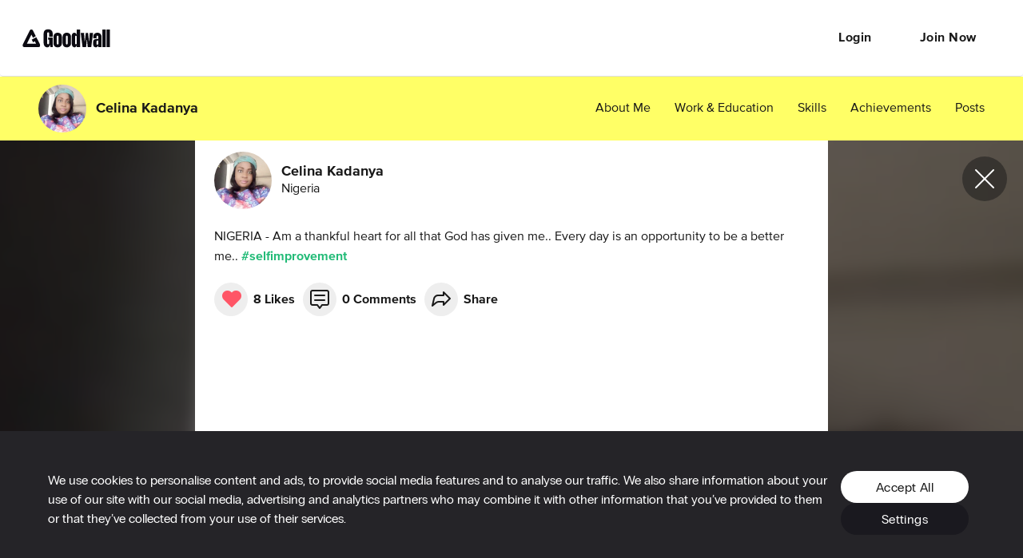

--- FILE ---
content_type: text/css
request_url: https://cdn2.goodwall.io/app/www/dist/spa/default-activity-home-messenger-profile-profile-activity.20251218091448.css
body_size: 4560
content:
h1,h2,h3,h4{margin:0}._2eZGR{font-family:proxima-nova-extrabold;font-size:66px;line-height:.82;letter-spacing:-.6px}@media only screen and (min-width:768px){._2eZGR{font-size:75px;line-height:.88;letter-spacing:-1px}}@media only screen and (min-width:1200px){._2eZGR{font-size:144px;line-height:.79;letter-spacing:-1px}}._24T-V{font-family:proxima-nova-extrabold;font-size:58px;line-height:.83;letter-spacing:-.4px}@media only screen and (min-width:768px){._24T-V{font-size:66px;line-height:.91;letter-spacing:-.9px}}@media only screen and (min-width:1200px){._24T-V{font-size:120px;line-height:.85;letter-spacing:-1px}}._1qj59{font-family:proxima-nova-extrabold;font-size:48px;line-height:.88;letter-spacing:-.4px}@media only screen and (min-width:768px){._1qj59{font-size:52px;line-height:.81;letter-spacing:-.4px}}@media only screen and (min-width:1200px){._1qj59{font-size:64px;line-height:.84;letter-spacing:-.5px}}._3wQkI{font-family:proxima-nova-extrabold;font-size:34px;line-height:1.3}@media only screen and (min-width:768px){._3wQkI{font-size:36px}}._3wQkI._2HgRO{line-height:.83}.xcH5h{font-family:proxima-nova-extrabold;font-size:34px;line-height:.88}@media only screen and (min-width:768px){.xcH5h{font-size:52px;line-height:.81;letter-spacing:-.4px}}@media only screen and (min-width:1200px){.xcH5h{font-size:64px;line-height:.84;letter-spacing:-.5px}}._2U4F2{font-family:proxima-nova-extrabold;font-size:24px;font-weight:300;line-height:1.33;color:#181818}._1tfp3{font-family:proxima-nova-regular;font-size:16px;font-weight:400;line-height:1.5;color:#181818}@media only screen and (min-width:768px){._1tfp3{font-size:24px;line-height:1.25}}._12rxz{font-size:24px;font-weight:300;line-height:1.25}._3m55G,._12rxz{font-family:proxima-nova-regular;color:#181818}._3m55G{font-size:16px;line-height:1.33;letter-spacing:-.3px;text-align:center}._2Xm7t{font-weight:500;color:#999}._2Xm7t,.JOn8_{font-family:proxima-nova-bold;font-size:16px;line-height:1.5}.JOn8_{font-style:normal;font-stretch:normal;letter-spacing:normal;color:#181818;display:block}._1S8V4{font-family:proxima-nova-regular}._1S8V4,._2ibvj{font-size:16px;font-weight:300;line-height:1.5}._2ibvj{font-family:proxima-nova-bold}._2F3E_{font-family:proxima-nova-bold;font-size:24px}._2F3E_,._3ZLvF{font-weight:300;line-height:1.5}._3ZLvF{font-family:proxima-nova-regular;font-size:16px;color:#999}._1Yq1K{font-family:proxima-nova-regular;font-weight:400}._1Yq1K,._3QdYH{font-size:16px;line-height:1.5;color:#181818}._3QdYH{font-weight:500}._3QdYH,.ZhQLA{font-family:proxima-nova-bold}.ZhQLA{font-size:14px;font-weight:700;font-style:normal;font-stretch:normal;line-height:1.29;letter-spacing:normal;color:#fff}.CI-cg{font-family:proxima-nova-regular;font-size:12px;line-height:1.5;color:#d54646}._3InMT{font-family:proxima-nova-regular}._2LcyV,._3InMT{font-size:14px;line-height:1.29;color:#181818}._2LcyV{font-family:proxima-nova-bold}._3tS-a{font-family:proxima-nova-regular;font-weight:700;font-size:13px;line-height:18px;letter-spacing:1px;color:#fff}._3lqCM{font-family:proxima-nova-extrabold;font-weight:400;line-height:1}._2bmj5,._3lqCM{font-size:18px;color:#181818}._2bmj5{font-family:proxima-nova-bold;letter-spacing:-.3px;line-height:24px}._3HCNF{color:#999}._3yr0M{color:#fff}._2MVSw{background-color:#f3faec}._1HAhp{text-align:center}._3jOMj{text-align:left}.gPKMh{text-align:right}.-aNud{text-transform:uppercase}._3S9TW{border-radius:50%}._2A6ps{cursor:auto!important}._3XVJ1{min-height:0!important}._27CZK{display:-ms-flexbox;display:flex;-ms-flex-pack:center;justify-content:center;-ms-flex-align:center;align-items:center}._27CZK ._25w4m{background:transparent}._27CZK ._25w4m span{color:transparent!important}._27CZK:hover ._25w4m{background:rgba(0,0,0,.5);font-size:18px!important}._27CZK:hover ._25w4m span{color:#fff!important}._25w4m{width:44px;height:44px}.EHGxu{font-size:18px!important}
h1,h2,h3,h4{margin:0}.oLPv0{font-family:proxima-nova-extrabold;font-size:66px;line-height:.82;letter-spacing:-.6px}@media only screen and (min-width:768px){.oLPv0{font-size:75px;line-height:.88;letter-spacing:-1px}}@media only screen and (min-width:1200px){.oLPv0{font-size:144px;line-height:.79;letter-spacing:-1px}}._3p-G-{font-family:proxima-nova-extrabold;font-size:58px;line-height:.83;letter-spacing:-.4px}@media only screen and (min-width:768px){._3p-G-{font-size:66px;line-height:.91;letter-spacing:-.9px}}@media only screen and (min-width:1200px){._3p-G-{font-size:120px;line-height:.85;letter-spacing:-1px}}._2Uh1s{font-family:proxima-nova-extrabold;font-size:48px;line-height:.88;letter-spacing:-.4px}@media only screen and (min-width:768px){._2Uh1s{font-size:52px;line-height:.81;letter-spacing:-.4px}}@media only screen and (min-width:1200px){._2Uh1s{font-size:64px;line-height:.84;letter-spacing:-.5px}}._2DOpd{font-family:proxima-nova-extrabold;font-size:34px;line-height:1.3}@media only screen and (min-width:768px){._2DOpd{font-size:36px}}._2DOpd._24dc3{line-height:.83}._2yUR3{font-family:proxima-nova-extrabold;font-size:34px;line-height:.88}@media only screen and (min-width:768px){._2yUR3{font-size:52px;line-height:.81;letter-spacing:-.4px}}@media only screen and (min-width:1200px){._2yUR3{font-size:64px;line-height:.84;letter-spacing:-.5px}}._2vEYG{font-family:proxima-nova-extrabold;font-size:24px;font-weight:300;line-height:1.33;color:#181818}._29uUz{font-family:proxima-nova-regular;font-size:16px;font-weight:400;line-height:1.5;color:#181818}@media only screen and (min-width:768px){._29uUz{font-size:24px;line-height:1.25}}._3dbbq{font-size:24px;font-weight:300;line-height:1.25}._1naRn,._3dbbq{font-family:proxima-nova-regular;color:#181818}._1naRn{font-size:16px;line-height:1.33;letter-spacing:-.3px;text-align:center}._30O8E{font-weight:500;color:#999}._28tKB,._30O8E{font-family:proxima-nova-bold;font-size:16px;line-height:1.5}._28tKB{font-style:normal;font-stretch:normal;letter-spacing:normal;color:#181818;display:block}._1TJ26{font-family:proxima-nova-regular}._1TJ26,.S73-4{font-size:16px;font-weight:300;line-height:1.5}.S73-4{font-family:proxima-nova-bold}.EckYX{font-family:proxima-nova-bold;font-size:24px}.EckYX,.yOuhO{font-weight:300;line-height:1.5}.yOuhO{font-family:proxima-nova-regular;font-size:16px;color:#999}._2Te8T{font-family:proxima-nova-regular;font-weight:400}._2Te8T,.kiG8P{font-size:16px;line-height:1.5;color:#181818}.kiG8P{font-weight:500}._2Q4iR,.kiG8P{font-family:proxima-nova-bold}._2Q4iR{font-size:14px;font-weight:700;font-style:normal;font-stretch:normal;line-height:1.29;letter-spacing:normal;color:#fff}._2Ouyd{font-family:proxima-nova-regular;font-size:12px;line-height:1.5;color:#d54646}.kubCc{font-family:proxima-nova-regular}._1aWW4,.kubCc{font-size:14px;line-height:1.29;color:#181818}._1aWW4{font-family:proxima-nova-bold}._2EEke{font-family:proxima-nova-regular;font-weight:700;font-size:13px;line-height:18px;letter-spacing:1px;color:#fff}._3fUSG{font-family:proxima-nova-extrabold;font-weight:400;line-height:1}._3fUSG,.L3o78{font-size:18px;color:#181818}.L3o78{font-family:proxima-nova-bold;letter-spacing:-.3px;line-height:24px}.CaIcA{color:#999}._1kvEn{color:#fff}._1RFRH{background-color:#f3faec}._3Oxyw{text-align:center}._2KvZ_{text-align:left}._2Arn0{text-align:right}._1-Nye{text-transform:uppercase}._1F97j{width:100%;height:0;padding-bottom:100%;position:relative}._1F97j ._8itAo{position:absolute;top:0;bottom:0;left:0;right:0;overflow:hidden}._1F97j ._8itAo ._1OeKD{height:100%;background-repeat:no-repeat;background-size:cover;background-position:50% 50%}
h1,h2,h3,h4{margin:0}._1LEi3{font-family:proxima-nova-extrabold;font-size:66px;line-height:.82;letter-spacing:-.6px}@media only screen and (min-width:768px){._1LEi3{font-size:75px;line-height:.88;letter-spacing:-1px}}@media only screen and (min-width:1200px){._1LEi3{font-size:144px;line-height:.79;letter-spacing:-1px}}.fi1FG{font-family:proxima-nova-extrabold;font-size:58px;line-height:.83;letter-spacing:-.4px}@media only screen and (min-width:768px){.fi1FG{font-size:66px;line-height:.91;letter-spacing:-.9px}}@media only screen and (min-width:1200px){.fi1FG{font-size:120px;line-height:.85;letter-spacing:-1px}}.xmN2_{font-family:proxima-nova-extrabold;font-size:48px;line-height:.88;letter-spacing:-.4px}@media only screen and (min-width:768px){.xmN2_{font-size:52px;line-height:.81;letter-spacing:-.4px}}@media only screen and (min-width:1200px){.xmN2_{font-size:64px;line-height:.84;letter-spacing:-.5px}}._1_8_O{font-family:proxima-nova-extrabold;font-size:34px;line-height:1.3}@media only screen and (min-width:768px){._1_8_O{font-size:36px}}._1_8_O._3zp2O{line-height:.83}._17L71{font-family:proxima-nova-extrabold;font-size:34px;line-height:.88}@media only screen and (min-width:768px){._17L71{font-size:52px;line-height:.81;letter-spacing:-.4px}}@media only screen and (min-width:1200px){._17L71{font-size:64px;line-height:.84;letter-spacing:-.5px}}._2zVHX{font-family:proxima-nova-extrabold;font-size:24px;font-weight:300;line-height:1.33;color:#181818}._3tahu{font-family:proxima-nova-regular;font-size:16px;font-weight:400;line-height:1.5;color:#181818}@media only screen and (min-width:768px){._3tahu{font-size:24px;line-height:1.25}}._2wSpW{font-size:24px;font-weight:300;line-height:1.25}._2PVvd,._2wSpW{font-family:proxima-nova-regular;color:#181818}._2PVvd{font-size:16px;line-height:1.33;letter-spacing:-.3px;text-align:center}._18tpV{font-weight:500;color:#999}._1okZJ,._18tpV{font-family:proxima-nova-bold;font-size:16px;line-height:1.5}._1okZJ{font-style:normal;font-stretch:normal;letter-spacing:normal;color:#181818;display:block}._2FDkf{font-family:proxima-nova-regular}._2FDkf,._2jeiH{font-size:16px;font-weight:300;line-height:1.5}._2jeiH{font-family:proxima-nova-bold}._2YPbs{font-family:proxima-nova-bold;font-size:24px}._2O5si,._2YPbs{font-weight:300;line-height:1.5}._2O5si{font-family:proxima-nova-regular;font-size:16px;color:#999}._1fnCD{font-family:proxima-nova-regular;font-weight:400}._1fnCD,._38t4W{font-size:16px;line-height:1.5;color:#181818}._38t4W{font-weight:500}._2dqS1,._38t4W{font-family:proxima-nova-bold}._2dqS1{font-size:14px;font-weight:700;font-style:normal;font-stretch:normal;line-height:1.29;letter-spacing:normal;color:#fff}._38yiJ{font-family:proxima-nova-regular;font-size:12px;line-height:1.5;color:#d54646}._2sfQa{font-family:proxima-nova-regular}._1K1ZQ,._2sfQa{font-size:14px;line-height:1.29;color:#181818}._1K1ZQ{font-family:proxima-nova-bold}._3gdBQ{font-family:proxima-nova-regular;font-weight:700;font-size:13px;line-height:18px;letter-spacing:1px;color:#fff}._363_k{font-family:proxima-nova-extrabold;font-weight:400;line-height:1}._2WPV7,._363_k{font-size:18px;color:#181818}._2WPV7{font-family:proxima-nova-bold;letter-spacing:-.3px;line-height:24px}._2g97X{color:#999}.GX-VE{color:#fff}.LVE3x{background-color:#f3faec}._1G5nt{text-align:center}._3A913{text-align:left}._1psic{text-align:right}._2lTpi{text-transform:uppercase}._27M-0{position:absolute;top:50%;left:50%;transform:translate(-50%,-50%)}._3BVxK{pointer-events:none}._2-0QF{height:100%;display:-ms-flexbox;display:flex;overflow-x:hidden;overflow-y:auto;-ms-flex-direction:column-reverse;flex-direction:column-reverse;font-family:proxima-nova-regular;color:#181818;font-size:18px;letter-spacing:-.3px;line-height:24px}._2-0QF.Y5ciW{min-height:auto}._2-0QF a{color:#181818;text-decoration:underline}@media only screen and (min-width:768px){._2-0QF{-ms-flex-direction:row;flex-direction:row;min-height:596px}}._2-0QF .LWsGb{padding-bottom:30px;position:absolute;top:25px}@media only screen and (min-width:768px){._2-0QF .LWsGb{position:relative;top:0}}._2-0QF .LWsGb>button{padding:0}._2-0QF ._28SiS{display:-ms-flexbox;display:flex;-ms-flex-direction:column;flex-direction:column;-ms-flex:1;flex:1;padding:24px}@media only screen and (min-width:768px){._2-0QF ._28SiS{padding:40px}}._2-0QF ._2iLTL{min-height:50px;height:140px}@media only screen and (min-width:768px){._2-0QF ._2iLTL{-ms-flex:0 0 320px;flex:0 0 320px;height:auto}}@media only screen and (min-width:992px){._2-0QF ._2iLTL{-ms-flex:0 0 320px;flex:0 0 320px;height:auto}}._2-0QF ._2iLTL ._3ou8J{width:100%;height:100%;background-size:cover;background-position:50%}._2-0QF ._21_vW{display:-ms-flexbox;display:flex;-ms-flex-direction:column;flex-direction:column;-ms-flex:1;flex:1;padding:24px}@media only screen and (min-width:768px){._2-0QF ._21_vW{padding:40px}}._2-0QF ._2D3Pl{min-height:50px;height:140px}@media only screen and (min-width:768px){._2-0QF ._2D3Pl{-ms-flex:0 0 320px;flex:0 0 320px;height:auto}}@media only screen and (min-width:992px){._2-0QF ._2D3Pl{-ms-flex:0 0 320px;flex:0 0 320px;height:auto}}._2-0QF ._2D3Pl ._3ou8J{width:100%;height:100%;background-size:cover;background-position:50%}._2-0QF .vknaK{pointer-events:auto!important;cursor:pointer;height:24px;color:#181818;font-family:proxima-nova-bold;font-size:18px;letter-spacing:-.3px;line-height:24px;margin-bottom:-20px}._2-0QF .-qYdk{display:-ms-flexbox;display:flex;-ms-flex-direction:column;flex-direction:column;-ms-flex:1;flex:1;padding:75px 24px 24px}@media only screen and (min-width:768px){._2-0QF .-qYdk{padding:40px}}._2-0QF ._3oOWv{font-family:proxima-nova-bold;text-transform:uppercase;font-size:36px;font-weight:800;letter-spacing:-.75px;line-height:30px;padding-bottom:10px}._2-0QF ._3r0uN{font-size:18px;letter-spacing:-.3px;line-height:24px}._2-0QF ._3r0uN._3mAjD{font-family:proxima-nova-bold;font-weight:800}._2-0QF ._1CriJ{margin-bottom:10px;cursor:pointer}._2-0QF ._1e47H{color:#d54646;font-size:13px;letter-spacing:-.3px;line-height:18px}._2-0QF ._1e47H._1M2i3{text-align:center}._2-0QF ._338Q5>*{padding-top:16px}@media only screen and (min-width:768px){._2-0QF ._338Q5._1_Fm1{padding-top:16px}}._2-0QF ._338Q5>div>label{font-family:proxima-nova-bold}._2-0QF ._3AGHE>*{padding-top:0!important}._2-0QF ._3mOAx{display:-ms-flexbox;display:flex;-ms-flex-pack:center;justify-content:center}._2-0QF ._5yKDr{margin-top:auto;padding-top:20px;text-align:center}@media only screen and (min-width:768px){._2-0QF ._5yKDr{text-align:center}._2-0QF ._5yKDr ._2VTTF{width:200px;margin:auto}}._2-0QF ._5yKDr ._1I-qL{margin-top:25px}._2-0QF ._2grzC{display:block;width:100%;height:100px;cursor:pointer}._2-0QF ._2grzC .fLYyf{font-family:proxima-nova-bold;color:#181818;font-size:18px;letter-spacing:-.3px;line-height:24px;margin:35px 0 0 30px;float:left}._2-0QF ._2grzC ._1-1zc{margin:30px 0 0;float:left}._2-0QF ._2grzC ._3pF99{margin:40px 0 0;float:right}._2-0QF ._5VVSR{text-decoration:none;cursor:pointer;color:#999}._2-0QF .RDbIt{height:1px;width:100%;background-color:#eee}._2-0QF .LA6kR{width:100%;height:160px;padding-bottom:15px}._2-0QF .LA6kR>div{height:100%}._2-0QF ._19jRZ{color:#181818;font-family:proxima-nova-bold;font-size:18px;letter-spacing:-.3px;line-height:24px}._2-0QF ._5scf3,._2-0QF .ZkJ2C{height:42px;min-width:118px;border:1px solid #eee;border-radius:24px;float:left;margin:10px 10px 0 0;text-align:center;vertical-align:middle;padding:7px 15px 0;font-family:proxima-nova-regular}._2-0QF ._5scf3{border:0;background-color:#fff172;font-weight:800}._2-0QF ._2sYGI{display:-ms-grid;display:grid;border:1px solid #ddd;padding:20px;-ms-grid-columns:auto auto 50px;grid-template-columns:auto auto 50px;-ms-grid-rows:auto auto;grid-template-rows:auto auto}._2-0QF ._2sYGI ._1qnIh{grid-column:1/2;-ms-grid-row:1;grid-row:1}._2-0QF ._2sYGI ._1Mc1A{grid-column:3/4;-ms-grid-row:1;grid-row:1}._2-0QF ._2sYGI .BK2_q{margin-top:20px;grid-column:1/4;-ms-grid-row:2;grid-row:2}._2-0QF ._3FXYI{font-size:12px!important;margin:0 0 10px 5px}
h1,h2,h3,h4{margin:0}._1YtVT{font-family:proxima-nova-extrabold;font-size:66px;line-height:.82;letter-spacing:-.6px}@media only screen and (min-width:768px){._1YtVT{font-size:75px;line-height:.88;letter-spacing:-1px}}@media only screen and (min-width:1200px){._1YtVT{font-size:144px;line-height:.79;letter-spacing:-1px}}._2NwZI{font-family:proxima-nova-extrabold;font-size:58px;line-height:.83;letter-spacing:-.4px}@media only screen and (min-width:768px){._2NwZI{font-size:66px;line-height:.91;letter-spacing:-.9px}}@media only screen and (min-width:1200px){._2NwZI{font-size:120px;line-height:.85;letter-spacing:-1px}}._7viYA{font-family:proxima-nova-extrabold;font-size:48px;line-height:.88;letter-spacing:-.4px}@media only screen and (min-width:768px){._7viYA{font-size:52px;line-height:.81;letter-spacing:-.4px}}@media only screen and (min-width:1200px){._7viYA{font-size:64px;line-height:.84;letter-spacing:-.5px}}._1fzat{font-family:proxima-nova-extrabold;font-size:34px;line-height:1.3}@media only screen and (min-width:768px){._1fzat{font-size:36px}}._1fzat.r8yi4{line-height:.83}._2VEK-{font-family:proxima-nova-extrabold;font-size:34px;line-height:.88}@media only screen and (min-width:768px){._2VEK-{font-size:52px;line-height:.81;letter-spacing:-.4px}}@media only screen and (min-width:1200px){._2VEK-{font-size:64px;line-height:.84;letter-spacing:-.5px}}.vHBGd{font-family:proxima-nova-extrabold;font-size:24px;font-weight:300;line-height:1.33;color:#181818}._1RKbq{font-family:proxima-nova-regular;font-size:16px;font-weight:400;line-height:1.5;color:#181818}@media only screen and (min-width:768px){._1RKbq{font-size:24px;line-height:1.25}}._1Plhd{font-size:24px;font-weight:300;line-height:1.25}._1Plhd,.eDuBz{font-family:proxima-nova-regular;color:#181818}.eDuBz{font-size:16px;line-height:1.33;letter-spacing:-.3px;text-align:center}.wC4ke{font-weight:500;color:#999}._34gRU,.wC4ke{font-family:proxima-nova-bold;font-size:16px;line-height:1.5}._34gRU{font-style:normal;font-stretch:normal;letter-spacing:normal;color:#181818;display:block}._38FzY{font-family:proxima-nova-regular}._38FzY,.Cu-hs{font-size:16px;font-weight:300;line-height:1.5}.Cu-hs{font-family:proxima-nova-bold}._3FGfk{font-family:proxima-nova-bold;font-size:24px}._3FGfk,._6j0D3{font-weight:300;line-height:1.5}._6j0D3{font-family:proxima-nova-regular;font-size:16px;color:#999}._26dlA{font-family:proxima-nova-regular;font-weight:400}._2i9IY,._26dlA{font-size:16px;line-height:1.5;color:#181818}._2i9IY{font-weight:500}._2i9IY,._3X-R3{font-family:proxima-nova-bold}._3X-R3{font-size:14px;font-weight:700;font-style:normal;font-stretch:normal;line-height:1.29;letter-spacing:normal;color:#fff}._2RtsH{font-family:proxima-nova-regular;font-size:12px;line-height:1.5;color:#d54646}.YgG5d{font-family:proxima-nova-regular}._2k9Rj,.YgG5d{font-size:14px;line-height:1.29;color:#181818}._2k9Rj{font-family:proxima-nova-bold}._3cOOc{font-family:proxima-nova-regular;font-weight:700;font-size:13px;line-height:18px;letter-spacing:1px;color:#fff}._2WSNM{font-family:proxima-nova-extrabold;font-weight:400;line-height:1}._2WSNM,.vtMZh{font-size:18px;color:#181818}.vtMZh{font-family:proxima-nova-bold;letter-spacing:-.3px;line-height:24px}._3MbpP{color:#999}._3Vrc5{color:#fff}._354zr{background-color:#f3faec}.Bixvo{text-align:center}._381Kt{text-align:left}._13LDX{text-align:right}.QYuOz{text-transform:uppercase}._2wPQj,._2wPQj .eKK1L{width:100%;height:100%}._2wPQj .eKK1L{cursor:pointer;display:-ms-flexbox;display:flex;-ms-flex-pack:center;justify-content:center;-ms-flex-align:center;align-items:center;-ms-flex-direction:column;flex-direction:column;border:1px dashed #ddd;color:#181818;min-height:180px}._2wPQj ._3KfWI{margin-top:14px;display:none}@media only screen and (min-width:768px){._2wPQj ._3KfWI{display:initial;text-align:center}}._2wPQj ._1Cgmr{margin-bottom:22px}._2wPQj ._2nXpF{margin:0;height:0;visibility:hidden}
h1,h2,h3,h4{margin:0}._4CS91{font-family:proxima-nova-extrabold;font-size:66px;line-height:.82;letter-spacing:-.6px}@media only screen and (min-width:768px){._4CS91{font-size:75px;line-height:.88;letter-spacing:-1px}}@media only screen and (min-width:1200px){._4CS91{font-size:144px;line-height:.79;letter-spacing:-1px}}.hKqbv{font-family:proxima-nova-extrabold;font-size:58px;line-height:.83;letter-spacing:-.4px}@media only screen and (min-width:768px){.hKqbv{font-size:66px;line-height:.91;letter-spacing:-.9px}}@media only screen and (min-width:1200px){.hKqbv{font-size:120px;line-height:.85;letter-spacing:-1px}}.bvOre{font-family:proxima-nova-extrabold;font-size:48px;line-height:.88;letter-spacing:-.4px}@media only screen and (min-width:768px){.bvOre{font-size:52px;line-height:.81;letter-spacing:-.4px}}@media only screen and (min-width:1200px){.bvOre{font-size:64px;line-height:.84;letter-spacing:-.5px}}._34ALQ{font-family:proxima-nova-extrabold;font-size:34px;line-height:1.3}@media only screen and (min-width:768px){._34ALQ{font-size:36px}}._34ALQ._1uumO{line-height:.83}._3rT_d{font-family:proxima-nova-extrabold;font-size:34px;line-height:.88}@media only screen and (min-width:768px){._3rT_d{font-size:52px;line-height:.81;letter-spacing:-.4px}}@media only screen and (min-width:1200px){._3rT_d{font-size:64px;line-height:.84;letter-spacing:-.5px}}._38xqG{font-family:proxima-nova-extrabold;font-size:24px;font-weight:300;line-height:1.33;color:#181818}.MpQAE{font-family:proxima-nova-regular;font-size:16px;font-weight:400;line-height:1.5;color:#181818}@media only screen and (min-width:768px){.MpQAE{font-size:24px;line-height:1.25}}._15rMI{font-size:24px;font-weight:300;line-height:1.25}._15rMI,.s7IKT{font-family:proxima-nova-regular;color:#181818}.s7IKT{font-size:16px;line-height:1.33;letter-spacing:-.3px;text-align:center}._9CUNd{font-weight:500;color:#999}._1V3xE,._9CUNd{font-family:proxima-nova-bold;font-size:16px;line-height:1.5}._1V3xE{font-style:normal;font-stretch:normal;letter-spacing:normal;color:#181818;display:block}._2gc9G{font-family:proxima-nova-regular}._1q-eC,._2gc9G{font-size:16px;font-weight:300;line-height:1.5}._1q-eC{font-family:proxima-nova-bold}._3AwQz{font-family:proxima-nova-bold;font-size:24px}._3AwQz,._34S37{font-weight:300;line-height:1.5}._34S37{font-family:proxima-nova-regular;font-size:16px;color:#999}._2yrqa{font-family:proxima-nova-regular;font-weight:400}._2yrqa,._3H9Nm{font-size:16px;line-height:1.5;color:#181818}._3H9Nm{font-weight:500}._3H9Nm,._6fclj{font-family:proxima-nova-bold}._6fclj{font-size:14px;font-weight:700;font-style:normal;font-stretch:normal;line-height:1.29;letter-spacing:normal;color:#fff}.rbanp{font-family:proxima-nova-regular;font-size:12px;line-height:1.5;color:#d54646}._3bONA{font-family:proxima-nova-regular}._1W30i,._3bONA{font-size:14px;line-height:1.29;color:#181818}._1W30i{font-family:proxima-nova-bold}._2PJKz{font-family:proxima-nova-regular;font-weight:700;font-size:13px;line-height:18px;letter-spacing:1px;color:#fff}._32JyK{font-family:proxima-nova-extrabold;font-weight:400;line-height:1}._1OJoO,._32JyK{font-size:18px;color:#181818}._1OJoO{font-family:proxima-nova-bold;letter-spacing:-.3px;line-height:24px}._1t81y{color:#999}._3NtkF{color:#fff}._2xF5w{background-color:#f3faec}._3U6tU{text-align:center}._229no{text-align:left}._1Q6y2{text-align:right}._1NVpg{text-transform:uppercase}._2--yD img{height:45px}@media only screen and (min-width:768px){._2--yD img{height:40px}}@media only screen and (min-width:992px){._2--yD img{height:52px}}
.cfHAd .fRXYd{color:#181818;font-size:15px;letter-spacing:1px;line-height:18px;text-transform:uppercase}@media only screen and (min-width:768px){.cfHAd .fRXYd{font-size:18px;line-height:22px}}h1,h2,h3,h4{margin:0}._1QGGu{font-family:proxima-nova-extrabold;font-size:66px;line-height:.82;letter-spacing:-.6px}@media only screen and (min-width:768px){._1QGGu{font-size:75px;line-height:.88;letter-spacing:-1px}}@media only screen and (min-width:1200px){._1QGGu{font-size:144px;line-height:.79;letter-spacing:-1px}}.FqS5u{font-family:proxima-nova-extrabold;font-size:58px;line-height:.83;letter-spacing:-.4px}@media only screen and (min-width:768px){.FqS5u{font-size:66px;line-height:.91;letter-spacing:-.9px}}@media only screen and (min-width:1200px){.FqS5u{font-size:120px;line-height:.85;letter-spacing:-1px}}._3bRSJ{font-family:proxima-nova-extrabold;font-size:48px;line-height:.88;letter-spacing:-.4px}@media only screen and (min-width:768px){._3bRSJ{font-size:52px;line-height:.81;letter-spacing:-.4px}}@media only screen and (min-width:1200px){._3bRSJ{font-size:64px;line-height:.84;letter-spacing:-.5px}}.BEOIA{font-family:proxima-nova-extrabold;font-size:34px;line-height:1.3}@media only screen and (min-width:768px){.BEOIA{font-size:36px}}.BEOIA.-k9Z8{line-height:.83}.OHWlx{font-family:proxima-nova-extrabold;font-size:34px;line-height:.88}@media only screen and (min-width:768px){.OHWlx{font-size:52px;line-height:.81;letter-spacing:-.4px}}@media only screen and (min-width:1200px){.OHWlx{font-size:64px;line-height:.84;letter-spacing:-.5px}}._3qfWx{font-family:proxima-nova-extrabold;font-size:24px;font-weight:300;line-height:1.33;color:#181818}._36E4P{font-family:proxima-nova-regular;font-size:16px;font-weight:400;line-height:1.5;color:#181818}@media only screen and (min-width:768px){._36E4P{font-size:24px;line-height:1.25}}._3YCR_{font-size:24px;font-weight:300;line-height:1.25}._2iS5V,._3YCR_{font-family:proxima-nova-regular;color:#181818}._2iS5V{font-size:16px;line-height:1.33;letter-spacing:-.3px;text-align:center}._3tgeE{font-weight:500;color:#999}._2dy0w,._3tgeE{font-family:proxima-nova-bold;font-size:16px;line-height:1.5}._2dy0w{font-style:normal;font-stretch:normal;letter-spacing:normal;color:#181818;display:block}._2PUa9{font-family:proxima-nova-regular}._2PUa9,.iqQUK{font-size:16px;font-weight:300;line-height:1.5}.iqQUK{font-family:proxima-nova-bold}._3w73u{font-family:proxima-nova-bold;font-size:24px}._2NxlX,._3w73u{font-weight:300;line-height:1.5}._2NxlX{font-family:proxima-nova-regular;font-size:16px;color:#999}._23FAf{font-family:proxima-nova-regular;font-weight:400}._3eSbg,._23FAf{font-size:16px;line-height:1.5;color:#181818}._3eSbg{font-weight:500}._1wyoa,._3eSbg{font-family:proxima-nova-bold}._1wyoa{font-size:14px;font-weight:700;font-style:normal;font-stretch:normal;line-height:1.29;letter-spacing:normal;color:#fff}._34GAG{font-family:proxima-nova-regular;font-size:12px;line-height:1.5;color:#d54646}._2vXR5{font-family:proxima-nova-regular}._2vXR5,._9r9mx{font-size:14px;line-height:1.29;color:#181818}._9r9mx{font-family:proxima-nova-bold}._1j0t7{font-family:proxima-nova-regular;font-weight:700;font-size:13px;line-height:18px;letter-spacing:1px;color:#fff}.g2UoG{font-family:proxima-nova-extrabold;font-weight:400;line-height:1}._1sJCM,.g2UoG{font-size:18px;color:#181818}._1sJCM{font-family:proxima-nova-bold;letter-spacing:-.3px;line-height:24px}._1vZi8{color:#999}.I_VMh{color:#fff}._3JaIk{background-color:#f3faec}.F6d0W{text-align:center}.R7zhw{text-align:left}._2klQc{text-align:right}._1p285{text-transform:uppercase}._14tuT{max-width:283px!important}@media only screen and (min-width:768px){._14tuT{max-width:584px!important}}._14tuT header{position:absolute;top:0;right:0;height:15px;width:100%;background:#7efb98}.WS8I-{display:-ms-flexbox;display:flex;-ms-flex-direction:column;flex-direction:column;-ms-flex-align:center;align-items:center;padding-top:10px}._1RDu3{margin-top:20px;cursor:pointer}._1Bz5d,._3ulcv{color:#f56}._1Bz5d{font-size:13px;line-height:24px}._2B73Y,._2E0zJ{text-align:center}._2B73Y{margin-top:18px}.cfHAd{background-color:#fff;padding:19px 29px 24px}@media only screen and (min-width:768px){.cfHAd{padding:37px 47px 24px}}.cfHAd .fRXYd{height:22px}.cfHAd ._1qonk{display:inline-block;color:#181818;font-family:proxima-nova-regular;font-size:15px;line-height:24px;margin-top:0}.cfHAd .bqGDP{overflow:hidden}.cfHAd .bqGDP textarea{min-height:120px;border:1px solid rgba(182,186,197,.6)!important;background-color:#fff;outline:0;resize:none;padding-left:35px;word-wrap:break-word;min-height:250px;font-family:proxima-nova-regular;font-size:15px;line-height:18px;color:#999}.cfHAd .bqGDP textarea :-moz-placeholder,.cfHAd .bqGDP textarea :-ms-input-placeholder,.cfHAd .bqGDP textarea ::-moz-placeholder,.cfHAd .bqGDP textarea ::-webkit-input-placeholder{font-family:proxima-nova-regular;font-size:15px;line-height:18px;color:#999}._16Kll{background-color:#fff;border:1px solid #ddd}
h1,h2,h3,h4{margin:0}._1a275{font-family:proxima-nova-extrabold;font-size:66px;line-height:.82;letter-spacing:-.6px}@media only screen and (min-width:768px){._1a275{font-size:75px;line-height:.88;letter-spacing:-1px}}@media only screen and (min-width:1200px){._1a275{font-size:144px;line-height:.79;letter-spacing:-1px}}._71LiY{font-family:proxima-nova-extrabold;font-size:58px;line-height:.83;letter-spacing:-.4px}@media only screen and (min-width:768px){._71LiY{font-size:66px;line-height:.91;letter-spacing:-.9px}}@media only screen and (min-width:1200px){._71LiY{font-size:120px;line-height:.85;letter-spacing:-1px}}.EvPuJ{font-family:proxima-nova-extrabold;font-size:48px;line-height:.88;letter-spacing:-.4px}@media only screen and (min-width:768px){.EvPuJ{font-size:52px;line-height:.81;letter-spacing:-.4px}}@media only screen and (min-width:1200px){.EvPuJ{font-size:64px;line-height:.84;letter-spacing:-.5px}}._3Owrk{font-family:proxima-nova-extrabold;font-size:34px;line-height:1.3}@media only screen and (min-width:768px){._3Owrk{font-size:36px}}._3Owrk._1ba1E{line-height:.83}._3xCar{font-family:proxima-nova-extrabold;font-size:34px;line-height:.88}@media only screen and (min-width:768px){._3xCar{font-size:52px;line-height:.81;letter-spacing:-.4px}}@media only screen and (min-width:1200px){._3xCar{font-size:64px;line-height:.84;letter-spacing:-.5px}}._1y_B2{font-family:proxima-nova-extrabold;font-size:24px;font-weight:300;line-height:1.33;color:#181818}._2hW_J{font-family:proxima-nova-regular;font-size:16px;font-weight:400;line-height:1.5;color:#181818}@media only screen and (min-width:768px){._2hW_J{font-size:24px;line-height:1.25}}._3l71j{font-size:24px;font-weight:300;line-height:1.25}._3l71j,._2207Y{font-family:proxima-nova-regular;color:#181818}._2207Y{font-size:16px;line-height:1.33;letter-spacing:-.3px;text-align:center}._1BNuE{font-weight:500;color:#999}._1BNuE,._3vdYC{font-family:proxima-nova-bold;font-size:16px;line-height:1.5}._3vdYC{font-style:normal;font-stretch:normal;letter-spacing:normal;color:#181818;display:block}._3kSOc{font-family:proxima-nova-regular}._3kSOc,._3wKnT{font-size:16px;font-weight:300;line-height:1.5}._3wKnT{font-family:proxima-nova-bold}._24184{font-family:proxima-nova-bold;font-size:24px}._30xYG,._24184{font-weight:300;line-height:1.5}._30xYG{font-family:proxima-nova-regular;font-size:16px;color:#999}.i7nl2{font-family:proxima-nova-regular;font-weight:400}.i7nl2,.sJo3z{font-size:16px;line-height:1.5;color:#181818}.sJo3z{font-weight:500}.sJo3z,.t9gNP{font-family:proxima-nova-bold}.t9gNP{font-size:14px;font-weight:700;font-style:normal;font-stretch:normal;line-height:1.29;letter-spacing:normal;color:#fff}._3q-6q{font-family:proxima-nova-regular;font-size:12px;line-height:1.5;color:#d54646}.H699l{font-family:proxima-nova-regular}._3jZcC,.H699l{font-size:14px;line-height:1.29;color:#181818}._3jZcC{font-family:proxima-nova-bold}._2ovq8{font-family:proxima-nova-regular;font-weight:700;font-size:13px;line-height:18px;letter-spacing:1px;color:#fff}._1BwHU{font-family:proxima-nova-extrabold;font-weight:400;line-height:1}._1BwHU,._269xf{font-size:18px;color:#181818}._269xf{font-family:proxima-nova-bold;letter-spacing:-.3px;line-height:24px}._3HZP7{color:#999}._26yE2{color:#fff}.EFd0m{background-color:#f3faec}._390fU{text-align:center}._2atSo{text-align:left}._1cwNS{text-align:right}.mSePK{text-transform:uppercase}.bs5ba{color:#999}.bs5ba,.qq-qv{cursor:pointer}.qq-qv{color:#2b7;padding-top:10px;font-family:proxima-nova-bold}.LCkxW{overflow:hidden;margin:0;word-wrap:break-word}.LCkxW p:first-child{margin-top:0}
